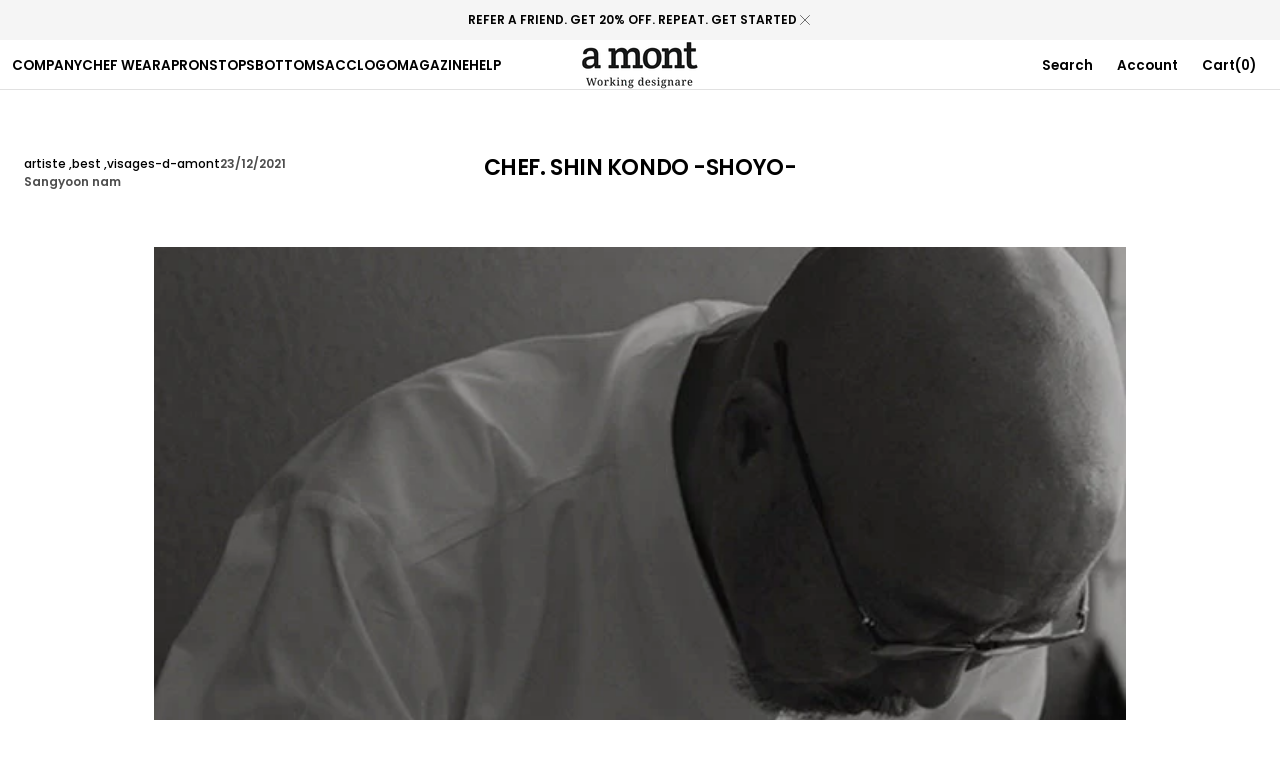

--- FILE ---
content_type: text/css
request_url: https://amont-paris.com/cdn/shop/t/10/assets/section-blog-post.css?v=166335533395442021341754648691
body_size: 1139
content:
main .shopify-section:first-child:not(.not-margin) .section--overlay>.article-template__block:first-child.section--has-overlay{margin-top:calc(-1 * (var(--header-height) + var(--breadcrumbs-height)))}main .shopify-section:first-child.not-margin .section--overlay>.article-template__block:first-child.section--has-overlay{margin-top:calc(-1 * var(--breadcrumbs-height))}.shopify-section:not(:first-child).section-main-article,.shopify-section:first-child.section-main-article.not-margin{--announcement-height: 0px;--header-height: 0px}.shopify-section:not(:first-child).section-main-article{--breadcrumbs-height: 0px}.article-template__hero--column{width:100%;max-width:unset!important;position:sticky;top:0}.article-template__hero--column+.article-template{background:rgb(var(--color-background))}.article-template{position:relative}.article-template__wrapper{width:100%}.article-template__header{margin-bottom:2.4rem}.article-template__header .container .article-template__hero-wrapper{border-radius:.4rem;overflow:hidden}.article-template__header--column .article-template__wrapper{display:flex;flex-direction:column-reverse}.article-template__header--column .article-template__wrapper_radius{border-radius:.4rem;overflow:hidden}.article-template__header--column .article-template__wrapper_no-image .article-template__info{width:100%}.article-template__header--column .article-template__wrapper_no-image .article-template__hero{width:0}.article-template__header--column .article-template__footer .article-template__header--column .article-template__meta{padding-bottom:0}.article-template__header--column .article-template__info{margin-top:6.4rem}@media screen and (min-width: 1200px){.article-template__header--column .article-template__info{grid-template-columns:1fr 60.8rem 1fr}}.article-template__header--column .article-template__hero{width:100%;max-width:unset}.article-template__header--column .article-template__hero-wrapper{border-radius:0}.article-template__header--column .article-template__excerpt,.article-template__header--column .article-template__excerpt p{margin-bottom:0}.article-template__header--row .article-template__info{margin-bottom:4rem}@media screen and (min-width: 1200px){.article-template__info{display:grid;align-items:start;gap:2.4rem;grid-template-columns:1fr 60.8rem 1fr}}@media screen and (max-width: 1200px){.article-template__info{max-width:60rem}.article-template__info .article-template__meta{margin-left:0;margin-right:0}}.article-template__text{margin:0 auto}@media screen and (min-width: 1200px){.article-template__text{max-width:60.8rem}}.article-template__text .page-header{margin-top:0;margin-bottom:.8rem}.article-template__title{margin-top:.8rem;margin-bottom:2.4rem;letter-spacing:-.02em}.article-template__meta{display:flex;flex-wrap:wrap;align-items:baseline;gap:.6rem;margin-bottom:1.6rem;line-height:var(--font-body-line-height)}.article-template__meta-left,.article-template__meta-right{display:flex;align-items:center;flex-wrap:wrap;gap:2.4rem}.article-template__meta-right{gap:.6rem}.article-template__meta>span{display:flex;align-items:center;position:relative;margin:0;padding-right:1.7rem;font-size:1.2rem}.article-template__meta>span:not(:last-child):before{content:"";position:absolute;right:.8rem;top:50%;transform:translateY(-50%);width:.1rem;height:1.3rem;background-color:rgb(var(--color-foreground));opacity:.7}.article-template__author{display:flex;align-items:center;column-gap:.4rem;color:rgb(var(--color-foreground-secondary))}.article-template__tags{display:flex;flex-wrap:wrap;align-items:center;gap:.8rem;padding:0;margin:0;list-style:none}.article-template__tag{z-index:1;transition:opacity var(--duration-default) ease}.article-template__tag a{display:block;text-decoration:none}.article-template__tag *{font-weight:500;color:rgb(var(--color-foreground))}@media screen and (min-width: 750px){.article-template__tag:hover{opacity:.7}}.article-template__date{display:flex;align-items:center;flex-wrap:wrap;column-gap:.6rem}.article-template__date .card__subtitle{display:flex;font-size:calc(var(--font-body-second-scale) * 1rem);font-family:var(--font-body-family);font-style:var(--font-body-style);font-weight:var(--font-body-weight);line-height:var(--font-body-line-height);letter-spacing:normal;color:rgb(var(--color-foreground-secondary))}.article-template__date .card__subtitle:first-child:not(:last-child):after{content:"";display:inline-block;width:.13rem;height:1.6rem;margin-left:.6rem;background-color:rgb(var(--color-foreground));opacity:.2}.article-template__hero-wrapper{position:relative;width:100%;height:100%}.article-template__hero-wrapper img{position:absolute;top:0;right:0;bottom:0;left:0;width:100%;height:100%;object-fit:cover;border-radius:var(--border-radius-media)}.article-template__hero-wrapper--full{min-height:32rem}@media screen and (min-width: 750px){.article-template__hero-wrapper--full{min-height:48rem}}@media screen and (min-width: 990px){.article-template__hero-wrapper--full{min-height:100vh}}.article-template__hero-wrapper--large{min-height:45rem}@media screen and (min-width: 750px){.article-template__hero-wrapper--large{min-height:60rem}}@media screen and (min-width: 1200px){.article-template__hero-wrapper--large{min-height:97.2rem}}.article-template__hero-wrapper--medium{min-height:30rem}@media screen and (min-width: 750px){.article-template__hero-wrapper--medium{min-height:45rem}}@media screen and (min-width: 1200px){.article-template__hero-wrapper--medium{min-height:54.6rem}}.article-template__hero{max-width:97.2rem;margin:0 auto}.article-template__excerpt{margin-top:0}.article-template__excerpt p:first-child{margin-top:0;margin-bottom:0}.article-template__share{margin-top:2.4rem;opacity:0;transition:opacity .8s linear}.article-template__share.show{opacity:1}.article-template__share.hide{opacity:.3}@media screen and (min-width: 990px){.article-template__share{width:17.6rem;margin-top:4rem}}.article-template__share-label{margin-bottom:1.3rem;color:rgb(var(--color-foreground))}.article-template__share .icon+.share-button__name{display:none}.article-template__content{line-height:var(--font-body-line-height);position:relative}@media screen and (max-width: 1200px){.article-template__content{max-width:60rem;margin-left:auto;margin-right:auto}}.article-template__content-wrapper{display:flex;flex-direction:column;align-items:flex-start}@media screen and (min-width: 990px){.article-template__content-wrapper{flex-direction:row;column-gap:12.4rem}}@media screen and (min-width: 1200px){.article-template__content-rte{max-width:60.8rem;margin:0 auto}}.article-template__content .full-img{width:100vw;position:relative;left:50%;right:50%;margin-left:-50vw;margin-right:-50vw}.article-template__content .full-img img[alt~=full-img]{width:100%!important}@media screen and (min-width: 1200px){.article-template__footer{margin-top:6rem;position:absolute;bottom:0;display:grid;align-items:start;gap:2.4rem;grid-template-columns:1fr 60.8rem 1fr}}.article-template__footer .article-template__footer_main{margin-top:2.4rem}.article-template__footer .article-template__date .card__subtitle span{margin-left:.4rem}.article-template__comment-wrapper{padding-top:4.8rem;padding-bottom:4.8rem;margin-top:4.8rem}@media screen and (min-width: 750px){.article-template__comment-wrapper{padding-top:6.4rem;padding-bottom:6.4rem;margin-top:6.4rem}}@media screen and (min-width: 1360px){.article-template__comment-wrapper{padding-top:8.8rem;padding-bottom:8.8rem;margin-top:8.8rem}}.article-template__comment-wrapper h2{margin-top:0}.article-template__comments{margin-bottom:5rem}@media screen and (min-width: 990px){.article-template__comments{margin-bottom:7rem}}.article-template__comments-fields{margin-bottom:4rem}.article-template__comments-fields .text-area{width:100%}.article-template__comments-comment{color:rgba(var(--color-foreground),.75);background-color:rgb(var(--color-background));margin-bottom:1.5rem;padding:2rem 2rem 1.5rem}@media screen and (min-width: 990px){.article-template__comments-comment{padding:2rem 2.5rem}}.article-template__comments-comment p{margin:0 0 1rem}@media screen and (min-width: 990px){.article-template__comments .pagination-wrapper{margin:5rem 0 8rem}}.article-template__comment-fields>*{margin-bottom:3rem}@media screen and (min-width: 990px){.article-template__comment-fields{display:grid;grid-template-columns:repeat(2,1fr);grid-column-gap:4rem}}.article-template__comment-warning{margin:2rem 0 2.5rem}.article-template .previous_next_links_block{border-top:1px solid rgb(var(--color-border));padding-top:4.8rem;margin-top:4.8rem}@media screen and (min-width: 750px){.article-template .previous_next_links_block{padding-top:6.4rem;margin-top:6.4rem}}@media screen and (min-width: 1360px){.article-template .previous_next_links_block{padding-top:8.8rem;margin-top:8.8rem}}.article-template .previous_next_links_block .previous_next_links{display:grid;grid-template-columns:repeat(2,1fr)}@media screen and (max-width: 576px){.article-template .previous_next_links_block .previous_next_links{display:flex;flex-direction:column;gap:2rem}}.article-template .previous_next_links_block .previous_next_links a{text-decoration:none}.article-template .previous_next_links_block .previous_next_links a .button{width:max-content}.article-template .previous_next_links_block .previous_next_links a:hover .articlename{opacity:.6}.article-template .previous_next_links_block .previous_next_links a:hover .button span:before{transform:translateZ(0);transition:1s transform cubic-bezier(.23,1,.32,1) .2s}.article-template .previous_next_links_block .previous_next_links a:hover .button span:after{transform:translate3d(calc(101% + 20px),0,0);transition:1s transform cubic-bezier(.23,1,.32,1)}.article-template .previous_next_links_block .previous_next_links .articlename{transition:all var(--duration-default)}.article-template .previous_next_links_block .previous_next_links .previousarticle{grid-column-end:none}
/*# sourceMappingURL=/cdn/shop/t/10/assets/section-blog-post.css.map?v=166335533395442021341754648691 */


--- FILE ---
content_type: text/css
request_url: https://amont-paris.com/cdn/shop/t/10/assets/disclosure.css?v=89851501602711382611754648691
body_size: -335
content:
.disclosure{position:relative}.disclosure__button{display:flex;align-items:center;cursor:pointer}.disclosure__list{position:absolute;bottom:100%;max-width:25rem;min-width:100%;width:max-content;min-height:8.2rem;max-height:19rem;padding-block:.8rem;font-size:1.5rem;color:rgb(var(--color-foreground));background-color:rgb(var(--color-background));transform:translateY(-1rem);z-index:2;overflow-y:auto}.disclosure__list .link{padding:.8rem 1.6rem;margin-bottom:2px;transition:background var(--duration-default);text-transform:none}.disclosure__list .link span{gap:.4rem}.disclosure__list .link:hover,.disclosure__list .link.disclosure__link--active{background-color:rgb(var(--color-foreground),.05)}.disclosure__item{position:relative}.disclosure__link{display:block;padding:.5rem 2.2rem;text-decoration:none;line-height:1.4}.disclosure__link>span{display:flex;justify-content:space-between;width:100%}#FooterLanguageList .disclosure__link>span{display:inline;width:unset}.disclosure__link--active span:after{width:100%}.localization-selector svg{transition:var(--duration-default)}.localization-selector[aria-expanded=true] svg{transform:rotate(180deg)}.localization-selector.link{display:flex;justify-content:space-between;align-items:center;gap:.8rem;width:100%;height:auto;text-decoration:none;appearance:none;-webkit-appearance:none;-moz-appearance:none}.localization-selector.link .value{display:flex;align-items:center;justify-content:space-between;width:100%}.localization-selector.link .icon-caret{flex:none}
/*# sourceMappingURL=/cdn/shop/t/10/assets/disclosure.css.map?v=89851501602711382611754648691 */


--- FILE ---
content_type: text/javascript
request_url: https://amont-paris.com/cdn/shop/t/10/assets/announcement.js?v=93053728392644380211754648691
body_size: -672
content:
$(document).ready(function(){$(".announcement-bar__close-button").length>0&&$(".announcement-bar__close-button").each((index,close_btn)=>{let parent_section=$(close_btn).closest(".section-announcement");$(close_btn).on("click",()=>{parent_section.hide(),document.body.classList.add("announcement-hide")})})});
//# sourceMappingURL=/cdn/shop/t/10/assets/announcement.js.map?v=93053728392644380211754648691
